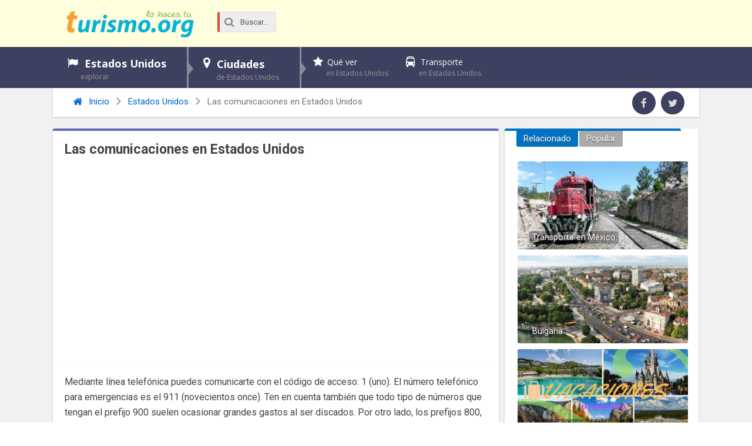

--- FILE ---
content_type: text/html; charset=UTF-8
request_url: https://turismo.org/las-comunicaciones-en-estados-unidos/
body_size: 14968
content:
<!DOCTYPE html>
<html xmlns="http://www.w3.org/1999/xhtml" lang="es">
<head>
<meta http-equiv="Content-Type" content="text/html; charset=UTF-8" />
<meta name="viewport" content="width=device-width, initial-scale=1, maximum-scale=1" />
<title>Las comunicaciones en Estados Unidos - Turismo.org</title>

<!--[if lt IE 9]>
<link rel="stylesheet" type="text/css" href="https://turismo.org/wp-content/themes/rebista-theme/css/iecss.css" />
<![endif]-->
<link rel="shortcut icon" href="https://turismo.org/img/favicon.ico" />
<!-- Embed Google Web Fonts Via API -->
<script type='text/javascript'>
  WebFontConfig = {
    google: { families: [
			'Open+Sans:400,700:latin',
			'Roboto:400,700:latin',
			'Roboto:400,700:latin'
			] }
  };
  (function() {
	var wf = document.createElement('script');
	wf.src = ('https:' == document.location.protocol ? 'https' : 'http') +
	'://ajax.googleapis.com/ajax/libs/webfont/1/webfont.js';
    wf.type = 'text/javascript';
    wf.async = 'true';
    var s = document.getElementsByTagName('script')[0];
    s.parentNode.insertBefore(wf, s);
  })(); </script>
	<meta name='robots' content='index, follow, max-image-preview:large, max-snippet:-1, max-video-preview:-1' />
	<style>img:is([sizes="auto" i], [sizes^="auto," i]) { contain-intrinsic-size: 3000px 1500px }</style>
	
	<!-- This site is optimized with the Yoast SEO plugin v25.4 - https://yoast.com/wordpress/plugins/seo/ -->
	<meta name="description" content="Mediante línea telefónica puedes comunicarte con el código de acceso: 1 (uno). El número telefónico para emergencias es el 911 (novecientos once). Ten en" />
	<link rel="canonical" href="https://turismo.org/las-comunicaciones-en-estados-unidos/" />
	<meta property="og:locale" content="es_ES" />
	<meta property="og:type" content="article" />
	<meta property="og:title" content="Las comunicaciones en Estados Unidos - Turismo.org" />
	<meta property="og:description" content="Mediante línea telefónica puedes comunicarte con el código de acceso: 1 (uno). El número telefónico para emergencias es el 911 (novecientos once). Ten en" />
	<meta property="og:url" content="https://turismo.org/las-comunicaciones-en-estados-unidos/" />
	<meta property="og:site_name" content="Turismo.org" />
	<meta property="article:published_time" content="2011-04-08T22:20:34+00:00" />
	<meta property="article:modified_time" content="2015-11-11T19:55:20+00:00" />
	<meta name="author" content="Turismo." />
	<meta name="twitter:card" content="summary_large_image" />
	<meta name="twitter:creator" content="@turismoorg" />
	<meta name="twitter:site" content="@turismoorg" />
	<meta name="twitter:label1" content="Escrito por" />
	<meta name="twitter:data1" content="Turismo." />
	<meta name="twitter:label2" content="Tiempo de lectura" />
	<meta name="twitter:data2" content="2 minutos" />
	<script type="application/ld+json" class="yoast-schema-graph">{"@context":"https://schema.org","@graph":[{"@type":"WebPage","@id":"https://turismo.org/las-comunicaciones-en-estados-unidos/","url":"https://turismo.org/las-comunicaciones-en-estados-unidos/","name":"Las comunicaciones en Estados Unidos - Turismo.org","isPartOf":{"@id":"https://turismo.org/#website"},"datePublished":"2011-04-08T22:20:34+00:00","dateModified":"2015-11-11T19:55:20+00:00","author":{"@id":"https://turismo.org/#/schema/person/82b0ffb229398dd1dd1557bf2c19b794"},"description":"Mediante línea telefónica puedes comunicarte con el código de acceso: 1 (uno). El número telefónico para emergencias es el 911 (novecientos once). Ten en","breadcrumb":{"@id":"https://turismo.org/las-comunicaciones-en-estados-unidos/#breadcrumb"},"inLanguage":"es","potentialAction":[{"@type":"ReadAction","target":["https://turismo.org/las-comunicaciones-en-estados-unidos/"]}]},{"@type":"BreadcrumbList","@id":"https://turismo.org/las-comunicaciones-en-estados-unidos/#breadcrumb","itemListElement":[{"@type":"ListItem","position":1,"name":"Portada","item":"https://turismo.org/"},{"@type":"ListItem","position":2,"name":"News","item":"https://turismo.org/news/"},{"@type":"ListItem","position":3,"name":"Las comunicaciones en Estados Unidos"}]},{"@type":"WebSite","@id":"https://turismo.org/#website","url":"https://turismo.org/","name":"Turismo.org","description":"Tu viaje lo hacemos juntos","potentialAction":[{"@type":"SearchAction","target":{"@type":"EntryPoint","urlTemplate":"https://turismo.org/?s={search_term_string}"},"query-input":{"@type":"PropertyValueSpecification","valueRequired":true,"valueName":"search_term_string"}}],"inLanguage":"es"},{"@type":"Person","@id":"https://turismo.org/#/schema/person/82b0ffb229398dd1dd1557bf2c19b794","name":"Turismo.","image":{"@type":"ImageObject","inLanguage":"es","@id":"https://turismo.org/#/schema/person/image/","url":"https://secure.gravatar.com/avatar/7d6e443b7a5fb912162cb49edae4c8417443118d406cb3671dc065d55236970a?s=96&d=mm&r=g","contentUrl":"https://secure.gravatar.com/avatar/7d6e443b7a5fb912162cb49edae4c8417443118d406cb3671dc065d55236970a?s=96&d=mm&r=g","caption":"Turismo."}}]}</script>
	<!-- / Yoast SEO plugin. -->


<link rel='dns-prefetch' href='//ajax.googleapis.com' />
<link rel='stylesheet' id='wp-block-library-css' href='https://turismo.org/wp-includes/css/dist/block-library/style.min.css?ver=6.8.3' type='text/css' media='all' />
<style id='classic-theme-styles-inline-css' type='text/css'>
/*! This file is auto-generated */
.wp-block-button__link{color:#fff;background-color:#32373c;border-radius:9999px;box-shadow:none;text-decoration:none;padding:calc(.667em + 2px) calc(1.333em + 2px);font-size:1.125em}.wp-block-file__button{background:#32373c;color:#fff;text-decoration:none}
</style>
<style id='global-styles-inline-css' type='text/css'>
:root{--wp--preset--aspect-ratio--square: 1;--wp--preset--aspect-ratio--4-3: 4/3;--wp--preset--aspect-ratio--3-4: 3/4;--wp--preset--aspect-ratio--3-2: 3/2;--wp--preset--aspect-ratio--2-3: 2/3;--wp--preset--aspect-ratio--16-9: 16/9;--wp--preset--aspect-ratio--9-16: 9/16;--wp--preset--color--black: #000000;--wp--preset--color--cyan-bluish-gray: #abb8c3;--wp--preset--color--white: #ffffff;--wp--preset--color--pale-pink: #f78da7;--wp--preset--color--vivid-red: #cf2e2e;--wp--preset--color--luminous-vivid-orange: #ff6900;--wp--preset--color--luminous-vivid-amber: #fcb900;--wp--preset--color--light-green-cyan: #7bdcb5;--wp--preset--color--vivid-green-cyan: #00d084;--wp--preset--color--pale-cyan-blue: #8ed1fc;--wp--preset--color--vivid-cyan-blue: #0693e3;--wp--preset--color--vivid-purple: #9b51e0;--wp--preset--gradient--vivid-cyan-blue-to-vivid-purple: linear-gradient(135deg,rgba(6,147,227,1) 0%,rgb(155,81,224) 100%);--wp--preset--gradient--light-green-cyan-to-vivid-green-cyan: linear-gradient(135deg,rgb(122,220,180) 0%,rgb(0,208,130) 100%);--wp--preset--gradient--luminous-vivid-amber-to-luminous-vivid-orange: linear-gradient(135deg,rgba(252,185,0,1) 0%,rgba(255,105,0,1) 100%);--wp--preset--gradient--luminous-vivid-orange-to-vivid-red: linear-gradient(135deg,rgba(255,105,0,1) 0%,rgb(207,46,46) 100%);--wp--preset--gradient--very-light-gray-to-cyan-bluish-gray: linear-gradient(135deg,rgb(238,238,238) 0%,rgb(169,184,195) 100%);--wp--preset--gradient--cool-to-warm-spectrum: linear-gradient(135deg,rgb(74,234,220) 0%,rgb(151,120,209) 20%,rgb(207,42,186) 40%,rgb(238,44,130) 60%,rgb(251,105,98) 80%,rgb(254,248,76) 100%);--wp--preset--gradient--blush-light-purple: linear-gradient(135deg,rgb(255,206,236) 0%,rgb(152,150,240) 100%);--wp--preset--gradient--blush-bordeaux: linear-gradient(135deg,rgb(254,205,165) 0%,rgb(254,45,45) 50%,rgb(107,0,62) 100%);--wp--preset--gradient--luminous-dusk: linear-gradient(135deg,rgb(255,203,112) 0%,rgb(199,81,192) 50%,rgb(65,88,208) 100%);--wp--preset--gradient--pale-ocean: linear-gradient(135deg,rgb(255,245,203) 0%,rgb(182,227,212) 50%,rgb(51,167,181) 100%);--wp--preset--gradient--electric-grass: linear-gradient(135deg,rgb(202,248,128) 0%,rgb(113,206,126) 100%);--wp--preset--gradient--midnight: linear-gradient(135deg,rgb(2,3,129) 0%,rgb(40,116,252) 100%);--wp--preset--font-size--small: 13px;--wp--preset--font-size--medium: 20px;--wp--preset--font-size--large: 36px;--wp--preset--font-size--x-large: 42px;--wp--preset--spacing--20: 0.44rem;--wp--preset--spacing--30: 0.67rem;--wp--preset--spacing--40: 1rem;--wp--preset--spacing--50: 1.5rem;--wp--preset--spacing--60: 2.25rem;--wp--preset--spacing--70: 3.38rem;--wp--preset--spacing--80: 5.06rem;--wp--preset--shadow--natural: 6px 6px 9px rgba(0, 0, 0, 0.2);--wp--preset--shadow--deep: 12px 12px 50px rgba(0, 0, 0, 0.4);--wp--preset--shadow--sharp: 6px 6px 0px rgba(0, 0, 0, 0.2);--wp--preset--shadow--outlined: 6px 6px 0px -3px rgba(255, 255, 255, 1), 6px 6px rgba(0, 0, 0, 1);--wp--preset--shadow--crisp: 6px 6px 0px rgba(0, 0, 0, 1);}:where(.is-layout-flex){gap: 0.5em;}:where(.is-layout-grid){gap: 0.5em;}body .is-layout-flex{display: flex;}.is-layout-flex{flex-wrap: wrap;align-items: center;}.is-layout-flex > :is(*, div){margin: 0;}body .is-layout-grid{display: grid;}.is-layout-grid > :is(*, div){margin: 0;}:where(.wp-block-columns.is-layout-flex){gap: 2em;}:where(.wp-block-columns.is-layout-grid){gap: 2em;}:where(.wp-block-post-template.is-layout-flex){gap: 1.25em;}:where(.wp-block-post-template.is-layout-grid){gap: 1.25em;}.has-black-color{color: var(--wp--preset--color--black) !important;}.has-cyan-bluish-gray-color{color: var(--wp--preset--color--cyan-bluish-gray) !important;}.has-white-color{color: var(--wp--preset--color--white) !important;}.has-pale-pink-color{color: var(--wp--preset--color--pale-pink) !important;}.has-vivid-red-color{color: var(--wp--preset--color--vivid-red) !important;}.has-luminous-vivid-orange-color{color: var(--wp--preset--color--luminous-vivid-orange) !important;}.has-luminous-vivid-amber-color{color: var(--wp--preset--color--luminous-vivid-amber) !important;}.has-light-green-cyan-color{color: var(--wp--preset--color--light-green-cyan) !important;}.has-vivid-green-cyan-color{color: var(--wp--preset--color--vivid-green-cyan) !important;}.has-pale-cyan-blue-color{color: var(--wp--preset--color--pale-cyan-blue) !important;}.has-vivid-cyan-blue-color{color: var(--wp--preset--color--vivid-cyan-blue) !important;}.has-vivid-purple-color{color: var(--wp--preset--color--vivid-purple) !important;}.has-black-background-color{background-color: var(--wp--preset--color--black) !important;}.has-cyan-bluish-gray-background-color{background-color: var(--wp--preset--color--cyan-bluish-gray) !important;}.has-white-background-color{background-color: var(--wp--preset--color--white) !important;}.has-pale-pink-background-color{background-color: var(--wp--preset--color--pale-pink) !important;}.has-vivid-red-background-color{background-color: var(--wp--preset--color--vivid-red) !important;}.has-luminous-vivid-orange-background-color{background-color: var(--wp--preset--color--luminous-vivid-orange) !important;}.has-luminous-vivid-amber-background-color{background-color: var(--wp--preset--color--luminous-vivid-amber) !important;}.has-light-green-cyan-background-color{background-color: var(--wp--preset--color--light-green-cyan) !important;}.has-vivid-green-cyan-background-color{background-color: var(--wp--preset--color--vivid-green-cyan) !important;}.has-pale-cyan-blue-background-color{background-color: var(--wp--preset--color--pale-cyan-blue) !important;}.has-vivid-cyan-blue-background-color{background-color: var(--wp--preset--color--vivid-cyan-blue) !important;}.has-vivid-purple-background-color{background-color: var(--wp--preset--color--vivid-purple) !important;}.has-black-border-color{border-color: var(--wp--preset--color--black) !important;}.has-cyan-bluish-gray-border-color{border-color: var(--wp--preset--color--cyan-bluish-gray) !important;}.has-white-border-color{border-color: var(--wp--preset--color--white) !important;}.has-pale-pink-border-color{border-color: var(--wp--preset--color--pale-pink) !important;}.has-vivid-red-border-color{border-color: var(--wp--preset--color--vivid-red) !important;}.has-luminous-vivid-orange-border-color{border-color: var(--wp--preset--color--luminous-vivid-orange) !important;}.has-luminous-vivid-amber-border-color{border-color: var(--wp--preset--color--luminous-vivid-amber) !important;}.has-light-green-cyan-border-color{border-color: var(--wp--preset--color--light-green-cyan) !important;}.has-vivid-green-cyan-border-color{border-color: var(--wp--preset--color--vivid-green-cyan) !important;}.has-pale-cyan-blue-border-color{border-color: var(--wp--preset--color--pale-cyan-blue) !important;}.has-vivid-cyan-blue-border-color{border-color: var(--wp--preset--color--vivid-cyan-blue) !important;}.has-vivid-purple-border-color{border-color: var(--wp--preset--color--vivid-purple) !important;}.has-vivid-cyan-blue-to-vivid-purple-gradient-background{background: var(--wp--preset--gradient--vivid-cyan-blue-to-vivid-purple) !important;}.has-light-green-cyan-to-vivid-green-cyan-gradient-background{background: var(--wp--preset--gradient--light-green-cyan-to-vivid-green-cyan) !important;}.has-luminous-vivid-amber-to-luminous-vivid-orange-gradient-background{background: var(--wp--preset--gradient--luminous-vivid-amber-to-luminous-vivid-orange) !important;}.has-luminous-vivid-orange-to-vivid-red-gradient-background{background: var(--wp--preset--gradient--luminous-vivid-orange-to-vivid-red) !important;}.has-very-light-gray-to-cyan-bluish-gray-gradient-background{background: var(--wp--preset--gradient--very-light-gray-to-cyan-bluish-gray) !important;}.has-cool-to-warm-spectrum-gradient-background{background: var(--wp--preset--gradient--cool-to-warm-spectrum) !important;}.has-blush-light-purple-gradient-background{background: var(--wp--preset--gradient--blush-light-purple) !important;}.has-blush-bordeaux-gradient-background{background: var(--wp--preset--gradient--blush-bordeaux) !important;}.has-luminous-dusk-gradient-background{background: var(--wp--preset--gradient--luminous-dusk) !important;}.has-pale-ocean-gradient-background{background: var(--wp--preset--gradient--pale-ocean) !important;}.has-electric-grass-gradient-background{background: var(--wp--preset--gradient--electric-grass) !important;}.has-midnight-gradient-background{background: var(--wp--preset--gradient--midnight) !important;}.has-small-font-size{font-size: var(--wp--preset--font-size--small) !important;}.has-medium-font-size{font-size: var(--wp--preset--font-size--medium) !important;}.has-large-font-size{font-size: var(--wp--preset--font-size--large) !important;}.has-x-large-font-size{font-size: var(--wp--preset--font-size--x-large) !important;}
:where(.wp-block-post-template.is-layout-flex){gap: 1.25em;}:where(.wp-block-post-template.is-layout-grid){gap: 1.25em;}
:where(.wp-block-columns.is-layout-flex){gap: 2em;}:where(.wp-block-columns.is-layout-grid){gap: 2em;}
:root :where(.wp-block-pullquote){font-size: 1.5em;line-height: 1.6;}
</style>
<link rel='stylesheet' id='pix-infiniteload-css' href='https://turismo.org/wp-content/cache/autoptimize/css/autoptimize_single_627e6ad452b74e77ee2359fe8d097612.css?ver=6.8.3' type='text/css' media='all' />
<link rel='stylesheet' id='rebista-funciones-css-css' href='https://turismo.org/wp-content/cache/autoptimize/css/autoptimize_single_009832c1b1fe734916bb2dc891022aae.css?ver=6.8.3' type='text/css' media='all' />
<link rel='stylesheet' id='rebista-iconos-css-css' href='https://turismo.org/wp-content/cache/autoptimize/css/autoptimize_single_9baf31f98d08dce34ff66bf097e44dcc.css?ver=819' type='text/css' media='all' />
<link rel='stylesheet' id='icons-style-css-css' href='https://turismo.org/wp-content/cache/autoptimize/css/autoptimize_single_169972aeaf0c729f81668f09e473598d.css?ver=819' type='text/css' media='all' />
<link rel='stylesheet' id='wf_magnific_popup_styles-css' href='https://turismo.org/wp-content/cache/autoptimize/css/autoptimize_single_928eba9d817423e1787579a5d6b3464f.css?ver=6.8.3' type='text/css' media='all' />
<link rel='stylesheet' id='wfml_custom-css' href='https://turismo.org/wp-content/cache/autoptimize/css/autoptimize_single_7cc81246d7320058f4bb8b479a0d71bd.css?ver=6.8.3' type='text/css' media='all' />
<link rel='stylesheet' id='rebista-shortcodes-css-css' href='https://turismo.org/wp-content/cache/autoptimize/css/autoptimize_single_c66bb443b49a5b5ba4a3be32a5479060.css?ver=238' type='text/css' media='all' />
<link rel='stylesheet' id='toc-screen-css' href='https://turismo.org/wp-content/plugins/table-of-contents-plus/screen.min.css?ver=2002' type='text/css' media='all' />
<link rel='stylesheet' id='wpfla-style-handle-css' href='https://turismo.org/wp-content/cache/autoptimize/css/autoptimize_single_f7d3dca06f3093fa808a37b2643912ed.css?ver=6.8.3' type='text/css' media='all' />
<link rel='stylesheet' id='wp-postratings-css' href='https://turismo.org/wp-content/cache/autoptimize/css/autoptimize_single_c9dc6f1ef374d733a82d1682278e5b55.css?ver=1.91.2' type='text/css' media='all' />
<link rel='stylesheet' id='rebista-default-style-css' href='https://turismo.org/wp-content/cache/autoptimize/css/autoptimize_single_cf566b212c3d18baf83bafc174881230.css?ver=203' type='text/css' media='all' />
<link rel='stylesheet' id='reset-css' href='https://turismo.org/wp-content/cache/autoptimize/css/autoptimize_single_82afcf7978d98b7091d6b71d2c1982c0.css?ver=1' type='text/css' media='all' />
<link rel='stylesheet' id='media-queries-css' href='https://turismo.org/wp-content/cache/autoptimize/css/autoptimize_single_2ecf308744b28584789dba97401e7ed2.css?ver=20160217' type='text/css' media='all' />
<style id='akismet-widget-style-inline-css' type='text/css'>

			.a-stats {
				--akismet-color-mid-green: #357b49;
				--akismet-color-white: #fff;
				--akismet-color-light-grey: #f6f7f7;

				max-width: 350px;
				width: auto;
			}

			.a-stats * {
				all: unset;
				box-sizing: border-box;
			}

			.a-stats strong {
				font-weight: 600;
			}

			.a-stats a.a-stats__link,
			.a-stats a.a-stats__link:visited,
			.a-stats a.a-stats__link:active {
				background: var(--akismet-color-mid-green);
				border: none;
				box-shadow: none;
				border-radius: 8px;
				color: var(--akismet-color-white);
				cursor: pointer;
				display: block;
				font-family: -apple-system, BlinkMacSystemFont, 'Segoe UI', 'Roboto', 'Oxygen-Sans', 'Ubuntu', 'Cantarell', 'Helvetica Neue', sans-serif;
				font-weight: 500;
				padding: 12px;
				text-align: center;
				text-decoration: none;
				transition: all 0.2s ease;
			}

			/* Extra specificity to deal with TwentyTwentyOne focus style */
			.widget .a-stats a.a-stats__link:focus {
				background: var(--akismet-color-mid-green);
				color: var(--akismet-color-white);
				text-decoration: none;
			}

			.a-stats a.a-stats__link:hover {
				filter: brightness(110%);
				box-shadow: 0 4px 12px rgba(0, 0, 0, 0.06), 0 0 2px rgba(0, 0, 0, 0.16);
			}

			.a-stats .count {
				color: var(--akismet-color-white);
				display: block;
				font-size: 1.5em;
				line-height: 1.4;
				padding: 0 13px;
				white-space: nowrap;
			}
		
</style>
<script type="text/javascript" src="//ajax.googleapis.com/ajax/libs/jquery/1.8.1/jquery.min.js?ver=6.8.3" id="jquery-js"></script>

<link rel="https://api.w.org/" href="https://turismo.org/wp-json/" /><link rel="alternate" title="JSON" type="application/json" href="https://turismo.org/wp-json/wp/v2/posts/10629" />
<link rel="alternate" title="oEmbed (JSON)" type="application/json+oembed" href="https://turismo.org/wp-json/oembed/1.0/embed?url=https%3A%2F%2Fturismo.org%2Flas-comunicaciones-en-estados-unidos%2F" />
<link rel="alternate" title="oEmbed (XML)" type="text/xml+oembed" href="https://turismo.org/wp-json/oembed/1.0/embed?url=https%3A%2F%2Fturismo.org%2Flas-comunicaciones-en-estados-unidos%2F&#038;format=xml" />
<style>#responsive-menu .appendLink, #responsive-menu .responsive-menu li a, #responsive-menu #responsive-menu-title a,#responsive-menu .responsive-menu, #responsive-menu div, #responsive-menu .responsive-menu li, #responsive-menu{box-sizing: content-box !important;-moz-box-sizing: content-box !important;-webkit-box-sizing: content-box !important;-o-box-sizing: content-box !important}.RMPushOpen{width: 100% !important;overflow-x: hidden !important;height: 100% !important}.RMPushSlide{position: relative;left: 20%}#responsive-menu{position: fixed;overflow-y: auto;bottom: 0px;width: 20%;left: -20%;top: 0px;background: #4e5659;z-index: 9999;box-shadow: 0px 1px 8px #333333;font-size: 16px !important;max-width: 999px;display: none;min-width: 250px !important;max-width: 300px !important}#responsive-menu.admin-bar-showing{padding-top: 32px}#click-menu.admin-bar-showing{margin-top: 32px}#responsive-menu #rm-additional-content{padding: 10px 5% !important;width: 90% !important;color: #FFFFFF}#responsive-menu .appendLink{right: 0px !important;position: absolute !important;border: 1px solid #3C3C3C !important;padding: 12px 20px !important;color: #FFFFFF !important;background: #4e5659 !important;height: 20px !important;line-height: 20px !important;border-right: 0px !important}#responsive-menu .appendLink:hover{cursor: pointer;background: #3C3C3C !important;color: #FFFFFF !important}#responsive-menu .responsive-menu, #responsive-menu div, #responsive-menu .responsive-menu li,#responsive-menu{text-align: left !important}#responsive-menu .RMImage{vertical-align: middle;margin-right: 10px;display: inline-block}#responsive-menu.RMOpened{}#responsive-menu,#responsive-menu input{}#responsive-menu #responsive-menu-title{width: 95% !important;font-size: 18px !important;padding: 20px 0px 20px 5% !important;margin-left: 0px !important;background: #43494C !important;white-space: nowrap !important;font-weight: 700}#responsive-menu #responsive-menu-title,#responsive-menu #responsive-menu-title a{color: #FFFFFF !important;text-decoration: none !important;overflow: hidden !important}#responsive-menu #responsive-menu-title a:hover{color: #FFFFFF !important;text-decoration: none !important}#responsive-menu .appendLink,#responsive-menu .responsive-menu li a,#responsive-menu #responsive-menu-title a{transition: 0.1s all;-webkit-transition: 0.1s all;-moz-transition: 0.1s all;-o-transition: 0.1s all}#responsive-menu .responsive-menu{width: 100% !important;list-style-type: none !important;margin: 0px !important}#responsive-menu .responsive-menu li.current-menu-item > a,#responsive-menu .responsive-menu li.current-menu-item > .appendLink,#responsive-menu .responsive-menu li.current_page_item > a,#responsive-menu .responsive-menu li.current_page_item > .appendLink{background: #6b767a !important;color: #FFFFFF !important}#responsive-menu .responsive-menu li.current-menu-item > a:hover,#responsive-menu .responsive-menu li.current-menu-item > .appendLink:hover,#responsive-menu .responsive-menu li.current_page_item > a:hover,#responsive-menu .responsive-menu li.current_page_item > .appendLink:hover{background: #43494C !important;color: #FFFFFF !important}#responsive-menu.responsive-menu ul{margin-left: 0px !important}#responsive-menu .responsive-menu li{list-style-type: none !important;position: relative !important}#responsive-menu .responsive-menu ul li:last-child{padding-bottom: 0px !important}#responsive-menu .responsive-menu li a{padding: 12px 0px 12px 5% !important;width: 95% !important;display: block !important;height: 20px !important;line-height: 20px !important;overflow: hidden !important;white-space: nowrap !important;color: #FFFFFF !important;border-top: 1px solid #3C3C3C !important;text-decoration: none !important}#click-menu{text-align: center;cursor: pointer;font-size: 13px !important;display: none;position: fixed;right: 5%;top: 10px;color: #FFFFFF;background: #000000;padding: 5px;z-index: 9999}#responsive-menu #responsiveSearch{display: block !important;width: 95% !important;padding-left: 5% !important;border-top: 1px solid #3C3C3C !important;clear: both !important;padding-top: 10px !important;padding-bottom: 10px !important;height: 40px !important;line-height: 40px !important}#responsive-menu #responsiveSearchSubmit{display: none !important}#responsive-menu #responsiveSearchInput{width: 91% !important;padding: 5px 0px 5px 3% !important;-webkit-appearance: none !important;border-radius: 2px !important;border: 1px solid #3C3C3C !important}#responsive-menu .responsive-menu,#responsive-menu div,#responsive-menu .responsive-menu li{width: 100% !important;margin-left: 0px !important;padding-left: 0px !important}#responsive-menu .responsive-menu li li a{padding-left: 10% !important;width: 90% !important;overflow: hidden !important}#responsive-menu .responsive-menu li li li a{padding-left: 15% !important;width: 85% !important;overflow: hidden !important}#responsive-menu .responsive-menu li li li li a{padding-left: 20% !important;width: 80% !important;overflow: hidden !important}#responsive-menu .responsive-menu li li li li li a{padding-left: 25% !important;width: 75% !important;overflow: hidden !important}#responsive-menu .responsive-menu li a:hover{background: #3C3C3C !important;color: #FFFFFF !important;list-style-type: none !important;text-decoration: none !important}#click-menu #RMX{display: none;font-size: 24px;line-height: 26px !important;height: 26px !important;color: #FFFFFF !important}#click-menu .threeLines{width: 33px !important;height: 26px !important;margin: auto !important}#click-menu .threeLines .line{height: 4px !important;margin-bottom: 7px !important;background: #FFFFFF !important;width: 100% !important}#click-menu .threeLines .line.last{margin-bottom: 0px !important}@media only screen and ( min-width : 0px ) and ( max-width : 767px ){#click-menu{display: block}}</style>
<style type='text/css'>
#main-nav .menu li a,
#main-nav .menu li ul li a {
	font-family: 'Open Sans', sans-serif;
	}
/*
.main-text h1,
.sub-text h2 {
	font-family: 'Droid Sans', sans-serif;
}
*/
.main-text h1,
.sub-text h2,
.home-widget .cat-dark-text h2,
.home-widget .category-light h2 a,
.sidebar-small-widget .category-light h2 a,
ul.home-carousel li h2,
h1.headline,
h1.headline-page,
.prev-post a,
.next-post a,
#post-404 h1,
h3.cat-header,
.archive-text h2 a,
.archive-text-noimg h2 a,
ul.widget-buzz li h2 a,
.sidebar-widget .cat-dark-text h2,
.sidebar-widget .category-light h2 a,
.footer-widget .category-light h2 a {
	font-family: 'Roboto', sans-serif;
}
#post-area {
	font-family: 'Roboto', sans-serif;
}
#header-wrapper {
	height: 80px;
	background: #ffffdd;
}
#logo-wrapper,
#logo-small {
	max-width: 220px;
}
@media screen and (max-width: 599px) {
	#logo-wrapper, #logo-small {
		max-width: 180px;
	}
}
#main-nav .menu li ul {
	background: #3e405f;
	}
#content-area .menu .list-ul a:hover,
#content-area ul.menu li:first-child {
	background-color: #0072c6;
}
span.comment-count,
h3.post-header,
h3.comment-header,
h3.home-widget-header,
h3.small-widget-header,
h3.sidebar-widget-header,
span.post-tags-header,
.post-tags a:hover,
ul.tabber-widget li.active,
ul.tabber-widget li:hover,
.tag-cloud a:hover {
	background: #0072c6;
	}
span.home-widget-header,
span.small-widget-header,
span.sidebar-widget-header,
ul.tabber-widget,
#comments {
	border-top: 4px solid #0072c6;
	-webkit-border-radius: 3px 3px 0 0;
    border-radius: 3px 3px 0 0;
	}
ol.commentlist {
	border-bottom: 4px solid #0072c6;
	}
.prev-post,
.next-post {
	color: #0072c6;
	}
#nav-wrapper {
	background: #3e405f;
	}
a, a:visited {
	color: #06C;
	}
#wallpaper {
	background: url() no-repeat 50% 0;
	}
.tab-shortcode .tabs-nav,
.tab-shortcode .tabs-nav li.active a,
.tab-shortcode .tabs-nav li a:hover {
	border-bottom-color: #0072c6;
}
</style>
	


</head>

<body class="wp-singular post-template-default single single-post postid-10629 single-format-standard wp-theme-rebista-theme">

<div id="responsive-menu" >

    
        <div id="responsive-menu-title">

            
                        
                <a href="https://turismo.org" target="_self">
                    
                                
            Turismo.org                
                                
                </a>
            
                        
        </div>
    
    <div class="menu-estados-unidos-primary-container"><ul id="menu-estados-unidos-primary" class="responsive-menu"><li id="menu-item-26304" class="flag menu-item menu-item-type-custom menu-item-object-custom menu-item-has-children menu-item-26304"><a href="https://turismo.org/estados-unidos/">Estados Unidos <span>explorar</span></a>
<ul class="sub-menu">
	<li id="menu-item-31993" class="menu-item menu-item-type-custom menu-item-object-custom menu-item-31993"><a href="https://turismo.org/clima-de-estados-unidos/">Clima</a></li>
	<li id="menu-item-26550" class="menu-item menu-item-type-custom menu-item-object-custom menu-item-26550"><a href="https://turismo.org/viajes/embajadas-en-estados-unidos/">Embajadas en EE.UU.</a></li>
	<li id="menu-item-32743" class="menu-item menu-item-type-custom menu-item-object-custom menu-item-32743"><a href="https://turismo.org/visas-para-ingresar-a-estados-unidos/">Visas y permisos</a></li>
	<li id="menu-item-32008" class="menu-item menu-item-type-custom menu-item-object-custom menu-item-32008"><a href="https://turismo.org/comer-y-beber-en-estados-unidos/">Dónde comer</a></li>
	<li id="menu-item-26487" class="menu-item menu-item-type-custom menu-item-object-custom menu-item-26487"><a href="https://turismo.org/alojamiento-en-estados-unidos/">Dónde dormir</a></li>
</ul>
</li>
<li id="menu-item-31996" class="map menu-item menu-item-type-custom menu-item-object-custom menu-item-has-children menu-item-31996"><a href="https://turismo.org/ciudades-de-estados-unidos/">Ciudades <span>de Estados Unidos</span></a>
<ul class="sub-menu">
	<li id="menu-item-28903" class="menu-item menu-item-type-post_type menu-item-object-post menu-item-28903"><a href="https://turismo.org/las-vegas/">Las Vegas</a></li>
	<li id="menu-item-28907" class="menu-item menu-item-type-post_type menu-item-object-post menu-item-28907"><a href="https://turismo.org/miami/">Miami</a></li>
	<li id="menu-item-28904" class="menu-item menu-item-type-post_type menu-item-object-post menu-item-28904"><a href="https://turismo.org/los-angeles/">Los Ángeles</a></li>
	<li id="menu-item-28906" class="menu-item menu-item-type-post_type menu-item-object-post menu-item-28906"><a href="https://turismo.org/washington-dc/">Washington D.C.</a></li>
	<li id="menu-item-32917" class="menu-item menu-item-type-custom menu-item-object-custom menu-item-32917"><a href="https://turismo.org/ciudades-de-estados-unidos/">Más ciudades</a></li>
</ul>
</li>
<li id="menu-item-26429" class="star menu-item menu-item-type-custom menu-item-object-custom menu-item-has-children menu-item-26429"><a href="https://turismo.org/viajes/sitios-turisticos-de-estados-unidos/">Qué ver <span>en Estados Unidos</span></a>
<ul class="sub-menu">
	<li id="menu-item-26430" class="menu-item menu-item-type-custom menu-item-object-custom menu-item-26430"><a href="https://turismo.org/viajes/monumentos-de-estados-unidos/">Monumentos</a></li>
	<li id="menu-item-32002" class="menu-item menu-item-type-custom menu-item-object-custom menu-item-32002"><a href="#">Museos</a></li>
	<li id="menu-item-28910" class="menu-item menu-item-type-post_type menu-item-object-post menu-item-28910"><a href="https://turismo.org/parques-nacionales-de-estados-unidos/">Parques</a></li>
	<li id="menu-item-32005" class="menu-item menu-item-type-custom menu-item-object-custom menu-item-32005"><a href="#">Iglesias</a></li>
</ul>
</li>
<li id="menu-item-32007" class="bus menu-item menu-item-type-custom menu-item-object-custom menu-item-has-children menu-item-32007"><a href="https://turismo.org/transporte-en-estados-unidos/">Transporte <span>en Estados Unidos</span></a>
<ul class="sub-menu">
	<li id="menu-item-32914" class="menu-item menu-item-type-custom menu-item-object-custom menu-item-32914"><a href="#">Cómo llegar a EEUU</a></li>
	<li id="menu-item-28909" class="menu-item menu-item-type-post_type menu-item-object-post menu-item-28909"><a href="https://turismo.org/aeropuertos-en-estados-unidos/">Aeropuertos</a></li>
	<li id="menu-item-32915" class="menu-item menu-item-type-custom menu-item-object-custom menu-item-32915"><a href="#">Taxi</a></li>
	<li id="menu-item-32916" class="menu-item menu-item-type-custom menu-item-object-custom menu-item-32916"><a href="http://www.redb.info/coches/alquiler/estados-unidos/">Alquiler de coches</a></li>
</ul>
</li>
</ul></div>
		<!--Searchbox-->
<form action="https://turismo.org/buscar/" id="cse-search-box" class="form-wrapper">
    <fieldset>
		<input type="hidden" name="cx" value="partner-pub-0990833658589974:xzl7zeo79d3" />
		<input type="hidden" name="cof" value="FORID:11" />
		<input type="hidden" name="ie" value="UTF-8" />
		<span class="icon"><i class="icono icon-search"></i></span>
        <input type="search" name="q" id="s" value="Buscar..." onfocus="if(this.value=='Buscar...')this.value='';" onblur="if(this.value=='')this.value='Buscar...';"/>
    </fieldset>
</form>
<!-- /Searchbox -->                        
           
        <div id="rm-additional-content">
            <div id="content-soc">
	<ul>
		 <li><a href="https://www.facebook.com/Turismo.ORG" class="icon-fac" target="_blank"></a></li>
		<li><a href="https://www.twitter.com/turismoorg" class="icon-twi" target="_blank"></a></li>
		<li><a href="https://plus.google.com/+TurismoOrg/posts" class="icon-goo" target="_blank"></a></li>
	</ul>
</div>        </div>
                                      
        
</div>


<div id="click-menu" 
     class=" 
     overlay"
     role="button" 
     aria-label="Responsive Menu Button"
     >


        
        <div class="threeLines" id="RMX">×</div>
    
    


    <div class="threeLines" id="RM3Lines">       
        <div class="line"></div>
        <div class="line"></div>
        <div class="line"></div>
    </div>



</div>
<div id="site">
	
	<!-- Header wrapper
	 **************************** -->
	<div id="header-wrapper">
		<div class="header-container">

									
			<div id="logo-wrapper" itemscope itemtype="http://schema.org/Organization">
									<a itemprop="url" href="https://turismo.org"><img itemprop="logo" src="https://turismo.org/img/logo.png" alt="Turismo.org" /></a>
							</div><!-- /#logo-wrapper -->
			
			
			<!--Searchbox-->
<form action="https://turismo.org/buscar/" id="cse-search-box" class="form-wrapper">
    <fieldset>
		<input type="hidden" name="cx" value="partner-pub-0990833658589974:xzl7zeo79d3" />
		<input type="hidden" name="cof" value="FORID:11" />
		<input type="hidden" name="ie" value="UTF-8" />
		<span class="icon"><i class="icono icon-search"></i></span>
        <input type="search" name="q" id="s" value="Buscar..." onfocus="if(this.value=='Buscar...')this.value='';" onblur="if(this.value=='')this.value='Buscar...';"/>
    </fieldset>
</form>
<!-- /Searchbox -->			
			
			<div id="top-header-wrapper">
				<div id="top-nav">
									</div><!-- #top-nav-->
			</div><!-- /#top-header-wrapper -->
			
					</div><!-- .header-container -->
	</div><!--header-wrapper-->


	<!--
	 * Navigation wrapper
	 **************************** -->
	<div id="nav-wrapper">
		<div class="nav-container">

			
			<div id="main-nav">
			<div class="menu-estados-unidos-primary-container"><ul id="menu-estados-unidos-primary-1" class="menu"><li class="flag menu-item menu-item-type-custom menu-item-object-custom menu-item-has-children menu-item-26304"><a href="https://turismo.org/estados-unidos/">Estados Unidos <span>explorar</span></a>
<ul class="sub-menu">
	<li class="menu-item menu-item-type-custom menu-item-object-custom menu-item-31993"><a href="https://turismo.org/clima-de-estados-unidos/">Clima</a></li>
	<li class="menu-item menu-item-type-custom menu-item-object-custom menu-item-26550"><a href="https://turismo.org/viajes/embajadas-en-estados-unidos/">Embajadas en EE.UU.</a></li>
	<li class="menu-item menu-item-type-custom menu-item-object-custom menu-item-32743"><a href="https://turismo.org/visas-para-ingresar-a-estados-unidos/">Visas y permisos</a></li>
	<li class="menu-item menu-item-type-custom menu-item-object-custom menu-item-32008"><a href="https://turismo.org/comer-y-beber-en-estados-unidos/">Dónde comer</a></li>
	<li class="menu-item menu-item-type-custom menu-item-object-custom menu-item-26487"><a href="https://turismo.org/alojamiento-en-estados-unidos/">Dónde dormir</a></li>
</ul>
</li>
<li class="map menu-item menu-item-type-custom menu-item-object-custom menu-item-has-children menu-item-31996"><a href="https://turismo.org/ciudades-de-estados-unidos/">Ciudades <span>de Estados Unidos</span></a>
<ul class="sub-menu">
	<li class="menu-item menu-item-type-post_type menu-item-object-post menu-item-28903"><a href="https://turismo.org/las-vegas/">Las Vegas</a></li>
	<li class="menu-item menu-item-type-post_type menu-item-object-post menu-item-28907"><a href="https://turismo.org/miami/">Miami</a></li>
	<li class="menu-item menu-item-type-post_type menu-item-object-post menu-item-28904"><a href="https://turismo.org/los-angeles/">Los Ángeles</a></li>
	<li class="menu-item menu-item-type-post_type menu-item-object-post menu-item-28906"><a href="https://turismo.org/washington-dc/">Washington D.C.</a></li>
	<li class="menu-item menu-item-type-custom menu-item-object-custom menu-item-32917"><a href="https://turismo.org/ciudades-de-estados-unidos/">Más ciudades</a></li>
</ul>
</li>
<li class="star menu-item menu-item-type-custom menu-item-object-custom menu-item-has-children menu-item-26429"><a href="https://turismo.org/viajes/sitios-turisticos-de-estados-unidos/">Qué ver <span>en Estados Unidos</span></a>
<ul class="sub-menu">
	<li class="menu-item menu-item-type-custom menu-item-object-custom menu-item-26430"><a href="https://turismo.org/viajes/monumentos-de-estados-unidos/">Monumentos</a></li>
	<li class="menu-item menu-item-type-custom menu-item-object-custom menu-item-32002"><a href="#">Museos</a></li>
	<li class="menu-item menu-item-type-post_type menu-item-object-post menu-item-28910"><a href="https://turismo.org/parques-nacionales-de-estados-unidos/">Parques</a></li>
	<li class="menu-item menu-item-type-custom menu-item-object-custom menu-item-32005"><a href="#">Iglesias</a></li>
</ul>
</li>
<li class="bus menu-item menu-item-type-custom menu-item-object-custom menu-item-has-children menu-item-32007"><a href="https://turismo.org/transporte-en-estados-unidos/">Transporte <span>en Estados Unidos</span></a>
<ul class="sub-menu">
	<li class="menu-item menu-item-type-custom menu-item-object-custom menu-item-32914"><a href="#">Cómo llegar a EEUU</a></li>
	<li class="menu-item menu-item-type-post_type menu-item-object-post menu-item-28909"><a href="https://turismo.org/aeropuertos-en-estados-unidos/">Aeropuertos</a></li>
	<li class="menu-item menu-item-type-custom menu-item-object-custom menu-item-32915"><a href="#">Taxi</a></li>
	<li class="menu-item menu-item-type-custom menu-item-object-custom menu-item-32916"><a href="http://www.redb.info/coches/alquiler/estados-unidos/">Alquiler de coches</a></li>
</ul>
</li>
</ul></div>			</div><!-- /#main-nav -->

		</div><!-- /.nav-container -->
	</div><!-- /#nav-wrapper -->

	<div id="wrapper">


<div id="main">
	<div id="content-wrapper">
				
				
		<!--
		 * Breadcrumb and Social
		 ************************************************** -->
		<div class="breadcrumb-wrapper">
	
			<div class="breadcrumb"><div id="crumbs"><a href="https://turismo.org"><div class="icono icon-home"></div> Inicio</a> <span class="breadcrumbs_separator"></span> <a href="https://turismo.org/c/estados-unidos/">Estados Unidos</a> <span class="breadcrumbs_separator"></span> <span class="current">Las comunicaciones en Estados Unidos</span></div><!-- /#crumbs --></div><!-- /.breadcrumb -->			<div id="content-soc">
				<ul>
										 <li><a href="https://www.facebook.com/Turismo.ORG" class="icon-fac" target="_blank"></a></li>
															<li><a href="https://www.twitter.com/turismoorg" class="icon-twi" target="_blank"></a></li>
																																								<!-- <li><a href="https://turismo.org/feed/rss/" alt="RSS Feed" class="rss-but"></a></li> -->
				</ul>
			</div><!-- /#content-soc -->
				
		</div><!-- /.breadcrumb-wrapper -->

		<!--
		 * Content > Fullwidth or Not
		 ************************************************** -->
				<div id="home-main">
		
		<!--
		 * Content > Head article
		 ************************************************** -->
		<div class="head-article">

																							<!-- Title Main
			 **************************** -->
			<div id="title-main">
				<h1 class="headline">Las comunicaciones en Estados Unidos</h1>
							</div><!-- /.title-main-->

			<div id="bajada"></div>
							<div class="adv-up">
					<script async src="//pagead2.googlesyndication.com/pagead/js/adsbygoogle.js"></script>
<!-- Turismo.org-Up Responsive -->
<ins class="adsbygoogle"
     style="display:block"
     data-ad-client="ca-pub-0990833658589974"
     data-ad-slot="9735250885"
     data-ad-format="auto"></ins>
<script>
(adsbygoogle = window.adsbygoogle || []).push({});
</script>				</div><!-- /.adv-up -->
						
		</div><!-- /.head-article -->

		<!--
		 * Content > Post Area
		 ************************************************** -->
		<div id="post-area">
			<div id="content-area" class="entry-content">

				<p>Mediante línea telefónica puedes comunicarte con el código de acceso: 1 (uno). El número telefónico para emergencias es el 911 (novecientos once). Ten en cuenta también que todo tipo de números que tengan el prefijo 900 suelen ocasionar grandes gastos al ser discados. Por otro lado, los prefijos 800, 855, 866, 877 y 888 son gratuitos.</p>
<p>[ad#rodeado]En cuanto a teléfonos móviles la mayor parte de ellos no funcionan en <a title="Estados Unidos turismo" href="https://turismo.org/viajes/estados-unidos/">Estados Unidos</a>, o si lo hacen las llamadas resultan ser carísimas, por eso es recomendable que si necesitas usar un teléfono móvil lo alquiles.</p>
<p>Otro medio de comunicación es Internet, al cual puedes acceder en uno de los tantos ciber-cafés. El correo es muy efectivo también en Estados Unidos, el aéreo se demora cerca de una semana en llegar a <a title="Europa turismo" href="https://turismo.org/europa/">Europa</a>. El país posee muchas oficinas de correo distribuidas por las ciudades, la mayoría abre sus puertas de lunes a viernes de 9 de la mañana a 5 de la tarde, pero en las oficinas de las ciudades más grandes se encuentran abiertas las 24 horas del día.</p>
<p>El medio de comunicación más requerido es la prensa (como en muchos países), los periódicos más conocidos son: Los Angeles Times, The New York Times, el Wall Street Journal, USA Today, y el Washington Post. Estados Unidos es el país de los periódicos, ya que se publican más periódicos que en cualquier otra parte del mundo. El periódico de los domingos con más páginas del mundo es el New York Times.</p>
<p>En cuanto a la radio se encuentran ABC Radio Networks, American Radio Network, National Public Radio y Westwood One, entre las más conocidas.</p>
<p>: <a title="Comunicaciones en Estados Unidos" href="http://www.turismoeeuu.com/comunicaciones/" target="_blank">Comunicaciones en Estados Unidos</a> en TurismoEEUU.com</p>
				

		<!-- Bloque detalles
		**************************** -->
		<div class="tabber-container tab-shortcode tabs">
			<!-- Tabs
			***************** -->
			<ul class="tabs tabs-shortcode tabs-nav">
				<li><a href="#tab-tags"><div class="icono icon-list-ul"></div> Categorías</a></li>			</ul>
						
			<!-- Tabs Container
			***************** -->
			<div class="tabs-container">

			
						
			<!-- Tab Content 3 > Categories -->
			<div id="tab-tags" class="tabber-content tab-content">
				<div class="post-tags">
					<a href="https://turismo.org/viajes/comunicaciones-en-estados-unidos/" rel="tag">Comunicaciones en Estados Unidos</a><a href="https://turismo.org/viajes/estados-unidos/" rel="tag">Estados Unidos</a><a href="https://turismo.org/viajes/informacion-turistica-de-estados-unidos/" rel="tag">Información turística de Estados Unidos</a>				</div><!-- /.post-tags -->
				
			</div><!-- /#tab-tags -->
			

			</div><!-- /.tabs-container -->
		</div><!-- /.tabber-container -->
					
				</div><!-- /#content-area-->
				
									<div class="adv-down">
						<script async src="//pagead2.googlesyndication.com/pagead/js/adsbygoogle.js"></script>
<!-- Turismo.org-Down Responsive -->
<ins class="adsbygoogle"
     style="display:block"
     data-ad-client="ca-pub-0990833658589974"
     data-ad-slot="2211984084"
     data-ad-format="auto"></ins>
<script>
(adsbygoogle = window.adsbygoogle || []).push({});
</script>					</div><!-- /.adv-down -->
								
								
			</div><!-- /#post-area -->
			
			<div id="comments">
				
	
	<div id="respond" class="comment-respond">
		<h3 id="reply-title" class="comment-reply-title"><h3 class="comment-header">Agregar comentario</h3> <small><a rel="nofollow" id="cancel-comment-reply-link" href="/las-comunicaciones-en-estados-unidos/#respond" style="display:none;">Cancelar la respuesta</a></small></h3><form action="https://turismo.org/wp-comments-post.php" method="post" id="commentform" class="comment-form"><p class="comment-notes"><span id="email-notes">Tu dirección de correo electrónico no será publicada.</span> <span class="required-field-message">Los campos obligatorios están marcados con <span class="required">*</span></span></p><p class="comment-form-comment"><label for="comment">Comentario <span class="required">*</span></label> <textarea id="comment" name="comment" cols="45" rows="8" maxlength="65525" required="required"></textarea></p><p class="comment-form-author"><label for="author">Name</label> <span class="required">*</span><input id="author" name="author" type="text" value="" size="30" aria-required='true' /></p>
<p class="comment-form-email"><label for="email">Email</label> <span class="required">*</span><input id="email" name="email" type="text" value="" size="30" aria-required='true' /></p>
<p class="comment-form-cookies-consent"><input id="wp-comment-cookies-consent" name="wp-comment-cookies-consent" type="checkbox" value="yes" /> <label for="wp-comment-cookies-consent">Guarda mi nombre, correo electrónico y web en este navegador para la próxima vez que comente.</label></p>
<p class="form-submit"><input name="submit" type="submit" id="submit" class="submit" value="Publicar el comentario" /> <input type='hidden' name='comment_post_ID' value='10629' id='comment_post_ID' />
<input type='hidden' name='comment_parent' id='comment_parent' value='0' />
</p> <p class="comment-form-aios-antibot-keys"><input type="hidden" name="i8lfgea3" value="gd44ji9rirxu" ><input type="hidden" name="o2gp3s93" value="ypyj6zynay8u" ><input type="hidden" name="f5zag1h0" value="dmcu5rbzp5qz" ><input type="hidden" name="ps0wqn91" value="plf5q4cq3mnn" ><input type="hidden" name="aios_antibot_keys_expiry" id="aios_antibot_keys_expiry" value="1769126400"></p><p style="display: none;"><input type="hidden" id="akismet_comment_nonce" name="akismet_comment_nonce" value="5724e02088" /></p><p style="display: none !important;" class="akismet-fields-container" data-prefix="ak_"><label>&#916;<textarea name="ak_hp_textarea" cols="45" rows="8" maxlength="100"></textarea></label><input type="hidden" id="ak_js_1" name="ak_js" value="147"/><script>document.getElementById( "ak_js_1" ).setAttribute( "value", ( new Date() ).getTime() );</script></p></form>	</div><!-- #respond -->
	
</div><!--comments-->			
				</div><!-- /#home-main -->
						
<div id="sidebar-wrapper">
	<ul>
		<li id="reb_tabs_widget-79" class="sidebar-widget reb_tabs_widget">
<div class="tabber-container">
	<ul class="tabs tabber-widget">
			<li><h3><a href="#tab0">Relacionado</a></h3></li>
			<li><h3><a href="#tab1">Popular</a></h3></li>
	</ul>

			<div id="tab0" class="tabber-content">
		<div class="crp_related     "><ul><li><a href="https://turismo.org/transporte-en-mexico/"     class="crp_link post-34942"><figure><img width="300" height="194" src="https://turismo.org/wp-content/uploads/2016/09/chepe-tren-mexico-300x194.jpg" class="crp_featured crp_thumb medium-thumb" alt="chepe-tren-mexico" style="" title="Transporte en México" decoding="async" loading="lazy" data-copyright="" data-headline="Tren El chepe en México. " data-description="" /></figure><span class="crp_title">Transporte en México</span></a></li><li><a href="https://turismo.org/bulgaria/"     class="crp_link post-6028"><figure><img width="300" height="194" src="https://turismo.org/wp-content/uploads/2014/12/tu-bulgaria-01-300x194.jpg" class="crp_featured crp_thumb medium-thumb" alt="Bulgaria 1" style="" title="Bulgaria" decoding="async" loading="lazy" data-copyright="" data-headline="Bulgaria 1" data-description="" /></figure><span class="crp_title">Bulgaria</span></a></li><li><a href="https://turismo.org/lugares-para-vacacionar-en-eeuu/"     class="crp_link post-34002"><figure><img width="300" height="194" src="https://turismo.org/wp-content/uploads/2016/07/1-300x194.jpg" class="crp_featured crp_thumb medium-thumb" alt="1" style="" title="Lugares para vacacionar en EEUU" decoding="async" loading="lazy" data-copyright="" data-headline="1" data-description="" /></figure><span class="crp_title">Lugares para vacacionar en EEUU</span></a></li><li><a href="https://turismo.org/estatua-de-la-libertad/"     class="crp_link post-25225"><figure><img width="300" height="194" src="https://turismo.org/wp-content/uploads/2015/05/3a-300x194.jpg" class="crp_featured crp_thumb medium-thumb" alt="Estatua de la Libertad" style="" title="Estatua de la Libertad" decoding="async" loading="lazy" data-copyright="" data-headline="Estatua de la Libertad" data-description="" /></figure><span class="crp_title">Estatua de la Libertad</span></a></li><li><a href="https://turismo.org/que-hacer-en-dubai/"     class="crp_link post-39707"><figure><img width="300" height="194" src="https://turismo.org/wp-content/uploads/2017/08/Dubai-Aquarium-300x194.jpg" class="crp_featured crp_thumb medium-thumb" alt="Dubai-Aquarium" style="" title="¿Qué hacer en Dubái?" decoding="async" loading="lazy" data-copyright="" data-headline="Dubai Aquarium &amp; Underwater Zoo" data-description="" /></figure><span class="crp_title">¿Qué hacer en Dubái?</span></a></li></ul><div class="crp_clear"></div></div>		</div><!-- /.tab0 -->
	
	<div id="tab1" class="tabber-content">
		<div class="crp_related">
			<ul>
		
	

				<li>
		                <a class="crp_thumb crp_featured" href="https://turismo.org/estados-unidos/">
                    <img width="300" height="194" src="https://turismo.org/wp-content/uploads/2012/09/vista-de-estados-unidos-300x194.jpg" class="crp_thumb crp_featured wp-post-image" alt="Vista de Estados Unidos" decoding="async" loading="lazy" data-copyright="" data-headline="Vista de Estados Unidos " data-description="" />                </a>
				<a class="crp_title" href="https://turismo.org/estados-unidos/">Estados Unidos</a>
		<div class="comment-bubble">
			<span class="comment-count">
		48617 visitas			</span>
		</div>
				</li>


	

				<li>
		                <a class="crp_thumb crp_featured" href="https://turismo.org/gastronomia-de-las-vegas/">
                    <img width="300" height="194" src="https://turismo.org/wp-content/uploads/2017/07/buffetlasvegas-300x194.jpg" class="crp_thumb crp_featured wp-post-image" alt="" decoding="async" loading="lazy" data-copyright="" data-headline="buffetlasvegas" data-description="" />                </a>
				<a class="crp_title" href="https://turismo.org/gastronomia-de-las-vegas/">Gastronomía de Las Vegas</a>
		<div class="comment-bubble">
			<span class="comment-count">
		16616 visitas			</span>
		</div>
				</li>


	

				<li>
		                <a class="crp_thumb crp_featured" href="https://turismo.org/que-ver-en-las-vegas/">
                    <img width="300" height="194" src="https://turismo.org/wp-content/uploads/2010/04/Red-Rock-Canyon-300x194.jpg" class="crp_thumb crp_featured wp-post-image" alt="" decoding="async" loading="lazy" data-copyright="" data-headline="Red Rock Canyon" data-description="" />                </a>
				<a class="crp_title" href="https://turismo.org/que-ver-en-las-vegas/">¿Qué ver en Las Vegas?</a>
		<div class="comment-bubble">
			<span class="comment-count">
		16107 visitas			</span>
		</div>
				</li>


	

				<li>
		                <a class="crp_thumb crp_featured" href="https://turismo.org/ciudades-de-estados-unidos/">
                    <img width="300" height="194" src="https://turismo.org/wp-content/uploads/2014/12/tu-ciudades-de-estados-unidos-01-300x194.jpg" class="crp_thumb crp_featured wp-post-image" alt="" decoding="async" loading="lazy" data-copyright="" data-headline="Ciudades de Estados Unidos 1" data-description="" />                </a>
				<a class="crp_title" href="https://turismo.org/ciudades-de-estados-unidos/">Ciudades de Estados Unidos</a>
		<div class="comment-bubble">
			<span class="comment-count">
		14886 visitas			</span>
		</div>
				</li>


	

				<li>
		                <a class="crp_thumb crp_featured" href="https://turismo.org/los-angeles/">
                    <img width="300" height="194" src="https://turismo.org/wp-content/uploads/2012/08/Los-Ángeles-300x194.jpg" class="crp_thumb crp_featured wp-post-image" alt="Los Ángeles" decoding="async" loading="lazy" data-copyright="" data-headline="Los Ángeles" data-description="" />                </a>
				<a class="crp_title" href="https://turismo.org/los-angeles/">Los Ángeles</a>
		<div class="comment-bubble">
			<span class="comment-count">
		14781 visitas			</span>
		</div>
				</li>


				</ul>

		</div><!-- /.crp_related -->
	</div><!-- /.tab1 -->

</div><!--tabber-container-->

		</li><li id="ht_facebook_widget-3" class="sidebar-widget ht_facebook_widget"><span class="sidebar-widget-header"><h3 class="sidebar-widget-header">Facebook</h3></span>
		<iframe src="//www.facebook.com/plugins/likebox.php?href=https://www.facebook.com/Turismo.ORG&amp;width=300&amp;height=258&amp;show_faces=true&amp;colorscheme=light&amp;stream=false&amp;show_border=false&amp;header=false" scrolling="no" frameborder="0" style="border:none; overflow:hidden; width:300; height:258px;" allowTransparency="true"></iframe>


		</li><li id="text-4" class="sidebar-widget widget_text"><span class="sidebar-widget-header"><h3 class="sidebar-widget-header">Suscríbete</h3></span>			<div class="textwidget"><style>
.subscribe {
  margin: 20px auto;
  padding: 10px;
  /*width: 300px;
  background: white;
  border-radius: 5px;
  -webkit-box-shadow: 0 1px 2px rgba(0, 0, 0, 0.5);
  box-shadow: 0 1px 2px rgba(0, 0, 0, 0.5);*/
}

.subscribe-pitch {
  padding-left: 120px;
  background: url("https://www.turismo.org/img/email.png") 5px center no-repeat;
}
.subscribe-pitch > h3 {
  margin: 0 0 10px;
  font-size: 14px;
  font-weight: bold;
  color: #333;
  text-transform: uppercase;
}
.subscribe-pitch > p {
  line-height: 22px;
  color: #484848;
  font-family: droid sans, sans-serif;
  font-size: 17px;
}

.subscribe-form {
  position: relative;
  margin: 20px -20px -20px;
  padding: 15px;
}

.subscribe-input {
  padding: 0 16px;
  width: 82%;
  height: 33px;
  font-family: 'Lucida Grande', Tahoma, Verdana, sans-serif;
  font-size: 15px;
  color: #444;
  background: #fefefe;
  background-clip: padding-box;
  border: 1px solid;
  border-color: #999 #aaa #aaa;
  border-radius: 4px;
  -webkit-box-shadow: inset 0 1px 1px rgba(0, 0, 0, 0.2), 0 1px #f8f8f8
  box-shadow: inset 0 1px 1px rgba(0, 0, 0, 0.2), 0 1px #f8f8f8;
}
.subscribe-input:focus {
}

.subscribe-submit {
  display: block;
  position: absolute;
  top: 10px;
  right: 15px;
  padding-left: 7px;
  height: 35px;
  width: 40px;
  background: #60e160;
  border: 1px solid;
  border-color: #4c9d50 #4c9d50 #4c9d50 #55af5a;
  border-radius: 0 4px 4px 0;
  cursor: pointer;
  font: 0/0 serif;
  text-shadow: none;
  color: transparent;
  background-image: -webkit-linear-gradient(top, #84f087, #4cd94a);
  background-image: -moz-linear-gradient(top, #84f087, #4cd94a);
  background-image: -o-linear-gradient(top, #84f087, #4cd94a);
  background-image: linear-gradient(to bottom, #84f087, #4cd94a);
  -webkit-box-shadow: inset 0 1px rgba(255, 255, 255, 0.4);
  box-shadow: inset 0 1px rgba(255, 255, 255, 0.4);
}
.subscribe-submit:active {
  background: #4cdf4d;
  -webkit-box-shadow: inset 0 0 3px rgba(0, 0, 0, 0.3);
  box-shadow: inset 0 0 3px rgba(0, 0, 0, 0.3);
}
.subscribe-submit:before {
  content: '';
  display: block;
  margin-top: 1px;
  width: 25px;
  height: 19px;
  background: url("https://www.turismo.org/img/tick.png");
}

.lt-ie9 .subscribe-input {
  line-height: 33px;
}
</style>
<section class="subscribe">
 <div class="subscribe-pitch">
      <p>Recibe nuestro contenido especial para suscriptores!<p>
    </div>
    <form action="https://turismo.us3.list-manage.com/subscribe/post?u=ef62e605de4d17ed7018ab6ee&amp;id=d785496ab3" method="post" id="mc-embedded-subscribe-form" name="mc-embedded-subscribe-form" class="subscribe-form" target="_blank" novalidate>
      <input type="email" value="" name="EMAIL" class="subscribe-input" id="mce-EMAIL" placeholder="Correo electrónico" required>
      <button type="submit" class="subscribe-submit">Subscribe</button>
    </form>
</section></div>
		</li>	</ul>
</div><!--sidebar-wrapper-->
			</div><!-- /#content-wrapper -->
		</div><!-- /#main -->
	</div><!-- /#wrapper -->

	<!--
	 * Footer
	 ************************************************** -->
	<div id="footer-wrapper">
		<div id="footer-top">
		
			<div class="footer-featured">
				<div class="footer-featured-text">
					<strong>Turismo.org</strong><br /> es la guía turística útil del mundo				</div><!-- /.footer-featured-text -->
			</div><!-- /.footer-featured -->

			<ul>
							</ul>
				
		</div><!-- /#footer-top -->
		
		<div id="footer-bottom">
				<p>Rebista</p>
				
				<div class="menu-footer-menu-container"><ul id="menu-footer-menu" class="menu"><li id="menu-item-41545" class="menu-item menu-item-type-custom menu-item-object-custom menu-item-41545"><a href="https://turismo.org/contacto/">Contacto</a></li>
<li id="menu-item-41546" class="menu-item menu-item-type-custom menu-item-object-custom menu-item-41546"><a href="https://turismo.org/advertencia-legal/">Advertencia legal</a></li>
</ul></div>		</div><!-- /#footer-bottom -->
	</div><!-- /#footer-wrapper -->
</div><!-- /#site -->

<script>
  (function(i,s,o,g,r,a,m){i['GoogleAnalyticsObject']=r;i[r]=i[r]||function(){
  (i[r].q=i[r].q||[]).push(arguments)},i[r].l=1*new Date();a=s.createElement(o),
  m=s.getElementsByTagName(o)[0];a.async=1;a.src=g;m.parentNode.insertBefore(a,m)
  })(window,document,'script','//www.google-analytics.com/analytics.js','ga');

  ga('create', 'UA-16023845-1', 'auto');
  ga('send', 'pageview');

</script>
<script>
jQuery('.traking').click(function(e) {
	var name = jQuery(this).data('ga');
	ga('send', 'event', {
	    eventCategory: name,
	    eventAction: 'click',
	    //eventLabel: '',
	    //eventValue: '',
	    //transport: ''
	});
	console.log('ga(send)');
});
</script>
<script type="speculationrules">
{"prefetch":[{"source":"document","where":{"and":[{"href_matches":"\/*"},{"not":{"href_matches":["\/wp-*.php","\/wp-admin\/*","\/wp-content\/uploads\/*","\/wp-content\/*","\/wp-content\/plugins\/*","\/wp-content\/themes\/rebista-theme\/*","\/*\\?(.+)"]}},{"not":{"selector_matches":"a[rel~=\"nofollow\"]"}},{"not":{"selector_matches":".no-prefetch, .no-prefetch a"}}]},"eagerness":"conservative"}]}
</script>
<script>var $RMjQuery = jQuery.noConflict();$RMjQuery( document ).ready( function(){$RMjQuery( document ).bind( 'vclick', function( e ){if( e.which != 2 && !$RMjQuery( e.target ).closest( '#responsive-menu, #click-menu' ).length ){closeRM()}});var isOpen = false;$RMjQuery( document ).on( 'click', '#click-menu', function(){!isOpen ? openRM() : closeRM()});function openRM(){var MenuWidth = $RMjQuery('#responsive-menu').width();$RMjQuery( '#click-menu #RM3Lines' ).css( 'display', 'none' );$RMjQuery( '#click-menu #RMX' ).css( 'display', 'block' );$RMjQuery( '#responsive-menu' ).css( 'display', 'block' );$RMjQuery( '#responsive-menu' ).addClass( 'RMOpened' );$RMjQuery( '#click-menu' ).addClass( 'click-menu-active' );$RMjQuery( '#responsive-menu' ).stop().animate({left: "0"}, 300, 'linear', function(){isOpen = true})}function closeRM(){$RMjQuery( '#responsive-menu' ).animate({left: -$RMjQuery( '#responsive-menu' ).width()}, 300, 'linear', function(){$RMjQuery( '#click-menu #RMX' ).css( 'display', 'none' );$RMjQuery( '#click-menu #RM3Lines' ).css( 'display', 'block' );$RMjQuery( '#responsive-menu' ).css( 'display', 'none' );$RMjQuery( '#responsive-menu' ).removeClass( 'RMOpened' );$RMjQuery( '#click-menu' ).removeClass( 'click-menu-active' );isOpen = false})}$RMjQuery( window ).resize( function(){$RMjQuery( '#responsive-menu' ).stop( true, true );if( $RMjQuery( window ).width() > 767 ){if( $RMjQuery( '#responsive-menu' ).css( 'left' ) != -$RMjQuery( '#responsive-menu' ).width() ){closeRM()}}});$RMjQuery( '#responsive-menu ul ul' ).css( 'display', 'none' );$RMjQuery( '#responsive-menu .current_page_ancestor.menu-item-has-children' ).children( 'ul' ).css( 'display', 'block' );$RMjQuery( '#responsive-menu .current-menu-ancestor.menu-item-has-children' ).children( 'ul' ).css( 'display', 'block' );$RMjQuery( '#responsive-menu .current-menu-item.menu-item-has-children' ).children( 'ul' ).css( 'display', 'block' );$RMjQuery( '#responsive-menu .current_page_ancestor.page_item_has_children' ).children( 'ul' ).css( 'display', 'block' );$RMjQuery( '#responsive-menu .current-menu-ancestor.page_item_has_children' ).children( 'ul' ).css( 'display', 'block' );$RMjQuery( '#responsive-menu .current-menu-item.page_item_has_children' ).children( 'ul' ).css( 'display', 'block' );var clickLink = '<span class=\"appendLink rm-append-inactive\">▼</span>';var clickedLink = '<span class=\"appendLink rm-append-active\">▲</span>';$RMjQuery( '#responsive-menu .responsive-menu li' ).each( function(){if( $RMjQuery( this ).children( 'ul' ).length > 0 ){if( $RMjQuery( this ).find( '> ul' ).css( 'display' ) == 'none' ){$RMjQuery( this ).prepend( clickLink )}else{$RMjQuery( this ).prepend( clickedLink )}}});$RMjQuery( '.appendLink' ).on( 'click', function(){$RMjQuery( this ).nextAll( '#responsive-menu ul ul' ).slideToggle();$RMjQuery( this ).html( $RMjQuery( this ).hasClass( 'rm-append-active' ) ? '▼' : '▲' );$RMjQuery( this ).toggleClass( 'rm-append-active rm-append-inactive' )});$RMjQuery( '.rm-click-disabled' ).on( 'click', function(){$RMjQuery( this ).nextAll( '#responsive-menu ul ul' ).slideToggle();$RMjQuery( this ).siblings( '.appendLink' ).html( $RMjQuery( this ).hasClass( 'rm-append-active' ) ? '▼' : '▲' );$RMjQuery( this ).toggleClass( 'rm-append-active rm-append-inactive' )});$RMjQuery( '.rm-append-inactive' ).siblings( 'ul' ).css( 'display', 'none' )});</script><link rel='stylesheet' id='rgg-style-css' href='https://turismo.org/wp-content/cache/autoptimize/css/autoptimize_single_feb6c4799b5c735d25777f0e33b8ce82.css?ver=2.0.5' type='text/css' media='all' />

<script type="text/javascript" id="pix-infiniteload-js-extra">
/* <![CDATA[ */
var pix_infiniteload = {"navSelector":".nav-links, .navigation","contentSelector":"#archive-wrapper, #comments","nextSelector":".nav-links .pagination .next, .navigation .nav-previous a","itemSelector":".archive-list, .commentlist li","paginationType":"infinite","loadingImage":"https:\/\/turismo.org\/wp-content\/plugins\/infinite-scroll-and-load-more-ajax-pagination\/images\/loader.gif","loadingButtonLabel":"Load More","loadingButtonClass":"","loadingFinishedText":"-.-"};
/* ]]> */
</script>



<script type="text/javascript" id="toc-front-js-extra">
/* <![CDATA[ */
var tocplus = {"visibility_show":"mostrar","visibility_hide":"ocultar","width":"Auto"};
/* ]]> */
</script>

<script type="text/javascript" id="wp-postratings-js-extra">
/* <![CDATA[ */
var ratingsL10n = {"plugin_url":"https:\/\/turismo.org\/wp-content\/plugins\/wp-postratings","ajax_url":"https:\/\/turismo.org\/wp-admin\/admin-ajax.php","text_wait":"Por favor, valora solo 1 elemento cada vez.","image":"stars","image_ext":"gif","max":"5","show_loading":"1","show_fading":"1","custom":"0"};
var ratings_mouseover_image=new Image();ratings_mouseover_image.src="https://turismo.org/wp-content/plugins/wp-postratings/images/stars/rating_over.gif";;
/* ]]> */
</script>




<script type="text/javascript" id="aios-front-js-js-extra">
/* <![CDATA[ */
var AIOS_FRONT = {"ajaxurl":"https:\/\/turismo.org\/wp-admin\/admin-ajax.php","ajax_nonce":"ba32692e1b"};
/* ]]> */
</script>


<script defer src="https://turismo.org/wp-content/cache/autoptimize/js/autoptimize_674808914af5cd747a8bbc97f5a92174.js"></script><script defer src="https://static.cloudflareinsights.com/beacon.min.js/vcd15cbe7772f49c399c6a5babf22c1241717689176015" integrity="sha512-ZpsOmlRQV6y907TI0dKBHq9Md29nnaEIPlkf84rnaERnq6zvWvPUqr2ft8M1aS28oN72PdrCzSjY4U6VaAw1EQ==" data-cf-beacon='{"version":"2024.11.0","token":"d3f7dec01c5346b6ac855c9636f3ea39","r":1,"server_timing":{"name":{"cfCacheStatus":true,"cfEdge":true,"cfExtPri":true,"cfL4":true,"cfOrigin":true,"cfSpeedBrain":true},"location_startswith":null}}' crossorigin="anonymous"></script>
</body>
</html>
<!-- Dynamic page generated in 0.108 seconds. -->
<!-- Cached page generated by WP-Super-Cache on 2026-01-18 02:08:41 -->

<!-- Compression = gzip -->

--- FILE ---
content_type: text/html; charset=utf-8
request_url: https://www.google.com/recaptcha/api2/aframe
body_size: 223
content:
<!DOCTYPE HTML><html><head><meta http-equiv="content-type" content="text/html; charset=UTF-8"></head><body><script nonce="_s6bm2lvyQbryRJn7pMMjQ">/** Anti-fraud and anti-abuse applications only. See google.com/recaptcha */ try{var clients={'sodar':'https://pagead2.googlesyndication.com/pagead/sodar?'};window.addEventListener("message",function(a){try{if(a.source===window.parent){var b=JSON.parse(a.data);var c=clients[b['id']];if(c){var d=document.createElement('img');d.src=c+b['params']+'&rc='+(localStorage.getItem("rc::a")?sessionStorage.getItem("rc::b"):"");window.document.body.appendChild(d);sessionStorage.setItem("rc::e",parseInt(sessionStorage.getItem("rc::e")||0)+1);localStorage.setItem("rc::h",'1768720115730');}}}catch(b){}});window.parent.postMessage("_grecaptcha_ready", "*");}catch(b){}</script></body></html>

--- FILE ---
content_type: text/css
request_url: https://turismo.org/wp-content/cache/autoptimize/css/autoptimize_single_9baf31f98d08dce34ff66bf097e44dcc.css?ver=819
body_size: 1323
content:
.icono,.i-margin{margin:0 7px 0 10px;display:inline-table}[class^=icon-],[class*=" icon-"]{vertical-align:-10%;font-size:1.1em}.menu-item a:before,#responsive-menu #responsive-menu-title a:before{font-family:'icomoon';speak:none;font-style:normal;font-weight:400;font-variant:normal;text-transform:none;line-height:.75em;-webkit-font-smoothing:antialiased;-moz-osx-font-smoothing:grayscale;font-size:1.3em;vertical-align:-15%;margin-right:7px}#main-nav .menu .flag>a,#main-nav .menu .map>a{font-size:18px!important;font-weight:700;margin-right:20px;margin-left:10px}#main-nav .menu li.flag,#main-nav .menu li.map{border-right:solid 3px rgba(212,212,212,.5)}#main-nav .menu li.flag:before,#main-nav .menu li.map:before{content:'';position:absolute;border-width:10px 0 10px 8px;border-style:solid none solid solid;border-color:transparent rgba(212,212,212,.5) transparent;top:27px;right:-11px}#main-nav .menu li.current-menu-item:before{border-color:transparent #2185c5 transparent}#main-nav .menu li.info{padding-left:5px}#main-nav .menu li.star{padding-left:5px}#main-nav .menu li.eat{padding-right:10px}#main-nav .menu li.plus{border-left:solid 3px rgba(0,0,0,.2);padding-left:10px}.map>a:before{content:"\f041";margin-right:11px;vertical-align:0px;font-size:21px}.map-marker a:before{content:"\f041"}.info>a:before{content:"\f05a";font-size:1.4em!important}.heart a:before{content:"\f08a"}.contact a:before,.contacto a:before{content:"\f041";font-size:1.5em!important}.departure a:before,.salida a:before{content:"\e316";font-size:1.7em!important}.arrival a:before,.llegada a:before{content:"\e315";font-size:1.7em!important}.airline a:before,.aerolinea a:before{content:"\f02c";font-size:1.4em!important}.alquiler a:before{content:"\f1b9";font-size:1.2em!important}.taxi a:before{content:"\f1ba";font-size:1.2em!important}.carretera a:before{content:"\f018";font-size:1.4em!important}.train a:before,.tren a:before{content:"\f238";font-size:1.3em!important}.transport>a:before,.bus a:before,.autobus a:before,.transporte a:before{content:"\f207"}.subway a:before,.metro a:before{content:"\f239";font-size:1.3em!important}.parking a:before,.aparcamiento a:before{content:"\e1e7";border:1px solid;padding:2px;border-radius:50%;-webkit-border-radius:50%;-moz-border-radius:50%}.bus-transito a:before{content:"\f207";font-size:1.4em!important}.cambio a:before{content:"\e600";font-size:1.6em!important}.buscar a:before{content:"\e601";font-size:1.6em!important}.check a:before{content:"\f00c"}.airplane>a:before,.aeropuerto>a:before{content:"\f072";font-size:1.6em!important}.star a:before{content:"\f005"}.arrows a:before{content:"\f047"}.plus-o a:before{content:"\f0fe"}.flecha a:before{content:"\f0da"}.comer a:before,.eat a:before,.restaurant a:before{content:"\f0f5";font-size:17px!important}.dormir a:before,.sleep a:before,.hotel a:before{content:"\f236";font-size:17px!important}.plus a:before{content:"\f067"}.flag a:before{content:"\f024";font-size:18px!important;vertical-align:0;margin-right:11px}.health a:before{content:"\f0fa"}.money a:before{content:"\f0d7"}.comments a:before{content:"\f086"}.business a:before{content:"\f080"}.list-ul a:before{content:"\f0ca"}.institution a:before{content:"\f19c"}.book a:before{content:"\f02d"}.social-face:before{content:"\f082"}.videocamera a:before{content:"\e914"}.walk a:before{content:"\e1d0"}.group a:before{content:"\f0c0"}.calendar a:before{content:"\e901"}.weather a:before{content:"\e900"}.sun a:before,.summer a:before{content:"\e903"}.spring a:before{content:"\f18c"}.leaf a:before,.autumn a:before{content:"\f06c"}.rain a:before,.winter a:before{content:"\e902"}.caret-right a:before{content:"\f0da"}.gift a:before,.shop a:before{content:"\f06b"}.nightlife a:before{content:"\f000"}.edit a:before{content:"\f044"}.icon-parking:before{border:2px solid;padding:1px;border-radius:50%;-webkit-border-radius:50%;-moz-border-radius:50%}.icon-transport:before{content:"\f207"}.icon-info:before{content:"\f05a"}.icon-comments:before{content:"\f086"}.icon-weather:before{content:"\e900"}.icon-eat:before{content:"\f0f5"}.icon-nightlife:before{content:"\f000"}.icon-shop:before{content:"\f06b"}.icon-edit:before{content:"\f044"}.icon-calendar:before{content:"\e901"}.icon-angle-right:before{content:"\f105"}.icon-bike:before{font-weight:700}#bajada{margin-left:25px;clear:both}#bajada div,#contacto div{font-family:Roboto,sans-serif;font-size:16px;padding:4px 10px}.datos-nombre-oficial{font-style:italic;line-height:25px;padding-left:50px;float:left}.datos-infocat{font-size:17px!important;margin-bottom:15px}.datos-infocat:before,.datos-bajada:before,.datos-direccion:before,.datos-telefono:before,.datos-website:before,.datos-bajada:before,.datos-fac:before,.datos-twi:before,.datos-goo:before,.datos-horario:before{font-family:'icomoon';speak:none;font-style:normal;font-weight:400;font-variant:normal;text-transform:none;line-height:1;-webkit-font-smoothing:antialiased;-moz-osx-font-smoothing:grayscale;font-size:1.4em;margin:0 7px 0 10px;vertical-align:-5%}.datos-infocat:before{content:"\f05a"}.datos-bajada:before{content:"\f087"}.datos-direccion:before{content:"\f041"}.datos-telefono:before{content:"\f095"}.datos-website:before{content:"\ea7e";font-size:1.3em}.datos-fac:before{content:"\f09a"}.datos-twi:before{content:"\f09b"}.datos-goo:before{content:"\f0d6"}#tab-contact .datos-fac,#tab-contact .datos-twi,#tab-contact .datos-goo{display:inline-block;border-radius:100%;-webkit-border-radius:100%;-moz-border-radius:100%;margin:7px;border:solid 1px #aaa;color:#fff;width:50px;height:50px;line-height:57px;text-align:center}#tab-contact .datos-fac{background:#3c5b9b}#tab-contact .datos-twi{background:#2daae1}#tab-contact .datos-goo{background:#dc4d40}.datos-extra{margin:0 20px}.datos-horario:before{content:"\f017"}.contact-gmap{margin-top:25px}#content-soc .icon-fac:before,#content-soc .icon-fac:after,#content-soc .icon-twi:before,#content-soc .icon-twi:after,#content-soc .icon-goo:before,#content-soc .icon-goo:after{font-family:'icomoon';speak:none;font-style:normal;font-weight:400;-webkit-font-smoothing:antialiased}#content-soc .icon-fac:before,#content-soc .icon-fac:after{content:"\f09a"}#content-soc .icon-twi:before,#content-soc .icon-twi:after{content:"\f09b"}#content-soc .icon-goo:before,#content-soc .icon-goo:after{content:"\f0d6"}#content-soc{float:right;max-width:273px}#content-wrapper div#content-soc{margin-right:10px}#content-soc ul{text-align:center}#content-soc ul li{display:inline-block;width:40px;height:40px;overflow:hidden;background:#3e405f;border-radius:100%;-webkit-border-radius:100%;-moz-border-radius:100%;transition-duration:1.1s;margin-right:5px}#content-soc ul li:hover{background:#f2f2f2;box-shadow:inset 0 0 20px rgba(0,0,0,.3)}#content-soc ul li a{display:block;width:100%;height:200%;position:relative;top:0;color:#ddd;line-height:40px;transition:top .2s;text-decoration:none}#content-soc ul li:hover a{top:-40px}#content-soc ul li a:after{position:absolute;width:inherit;height:50%;left:0;bottom:0;color:#fff;line-height:40px;text-align:center}#content-soc .icon-fac:hover{background:#314a83}#content-soc .icon-twi:hover{background:#0092cc}#content-soc .icon-goo:hover{background:#be3f2b}

--- FILE ---
content_type: text/css
request_url: https://turismo.org/wp-content/cache/autoptimize/css/autoptimize_single_2ecf308744b28584789dba97401e7ed2.css?ver=20160217
body_size: 1206
content:
@media screen and (max-width:1014px) and (min-width:768px){body{background-image:none !important}#leader-wrapper{margin-top:10px}#leader-wrapper,#leader-small{width:768px;height:auto}#leader-small{float:left;margin-bottom:0}#ad-970{max-width:768px;height:auto}.full{width:768px !important}.full2{width:728px !important}.main-excerpt,.sub-text p,#sidebar-small-wrapper,.home-widget .cat-dark-text p,.sidebar-widget .cat-dark-text p,.prev-next-wrapper,.related-image,.archive-image{display:none}#main-nav .menu li a{padding-right:10px;padding-left:10px}#featured-main{height:308px}.main-story{width:438px;height:308px}.main-story img{margin-left:-19px;min-width:476px !important}.main-text{width:428px}.main-text h1{font-size:40px}.sub-story{width:164px;height:154px}.sub-text{width:144px}.sub-text h2{font-size:17px}ul.ticker{max-width:583px}#home-main,.home-widget .category-dark,.carousel-wrapper,ul.home-carousel,span.home-widget-header,.sidebar-widget .category-dark{width:62%}#sidebar-wrapper{float:right;width:36%}#home-left{border-right:none;width:427px}li.home-widget,.home-widget .cat-dark-text,.home-widget .cat-dark-bottom,.home-widget .cat-light-top,.home-widget .cat-light-bottom,#social-box,.archive-text{width:387px}.home-widget .cat-dark-text,.sidebar-widget .cat-dark-text{padding:20px}.home-widget .cat-dark-text h2{font-size:28px}.home-widget .cat-dark-bottom ul li p a,.home-widget .cat-light-bottom ul li p a{width:292px}#related-posts ul li{margin:0 0 10px;width:387px}}@media screen and (max-width:767px){#top-header-wrapper{display:none}#nav-wrapper{height:5px}#content-wrapper div#content-soc{display:none}#footer-bottom ul{margin-top:10px}}@media screen and (max-width:767px) and (min-width:600px){body{background-image:none !important}#wrapper,.main-story,#sidebar-wrapper,span.home-widget-header,span.sidebar-widget-header,.home-widget .category-dark,.carousel-wrapper,ul.home-carousel,.sidebar-widget .category-dark,ul.tabber-widget,#comments{width:600px}#sidebar-wrapper{margin-left:0}.full{width:600px !important}.full2{width:560px !important}#leader-wrapper{margin-top:10px}#leader-wrapper,#ad-970,#leader-small,#ad-728{max-width:600px;width:600px;height:auto}#leader-small{float:left;margin-bottom:0}#main-nav,.main-excerpt,.sub-text p,#ticker-wrapper,#sidebar-small-wrapper,.home-widget .cat-dark-text p,.sidebar-widget .cat-dark-text p,.related-image,.facebook-share p,.twitter-share p,.pinterest-share p,.google-share p{display:none}#nav-mobi{display:inline}#nav-mobi select{width:420px}#featured-main{height:528px}.main-story{height:387px}.main-story img{margin-left:0;min-width:600px !important}.main-text h1{font-size:52px}.sub-story{width:149px;height:140px}.sub-text{width:129px}.sub-text h2{font-size:15px}#home-main,#home-left{border-right:none;width:600px}li.home-widget,.home-widget .cat-dark-text,.home-widget .cat-dark-bottom,.home-widget .cat-light-top,.home-widget .cat-light-bottom,.sidebar-widget .cat-dark-text,.sidebar-widget .cat-dark-bottom,.sidebar-widget .cat-light-top,.footer-widget .cat-light-top,.sidebar-widget .cat-light-bottom,.footer-widget .cat-light-bottom,ul.latest-comments,li.footer-widget,.main-text,#title-main,#social-box{width:560px}.home-widget .cat-dark-text,.sidebar-widget .cat-dark-text{padding:20px}.home-widget .cat-dark-text h2,.sidebar-widget .cat-dark-text h2{font-size:40px}.home-widget .cat-dark-byline{font:400 14px/14px 'Alegreya',serif}.home-widget .cat-dark-bottom ul li p a,.home-widget .cat-light-bottom ul li p a,.sidebar-widget .cat-dark-bottom ul li p a,.sidebar-widget .cat-light-bottom ul li p a,.footer-widget .cat-light-bottom ul li p a{width:465px}.sidebar-widget .cat-dark-bottom .list-byline{display:inline}#content-area,#woo-content,#archive-wrapper,.nav-links{padding:20px;width:560px}.facebook-share,.twitter-share,.pinterest-share,.google-share{margin:0 5px 5px 0;width:70px}#author-info{padding:0 20px 20px;width:560px}#author-info-page{margin:20px 20px 0;padding-bottom:20px;width:560px}#author-text{width:480px}.fb-like span{overflow:hidden !important;width:90px !important;margin-right:-375px}.prev-next-wrapper{padding:30px;width:540px}.prev-post,.next-post{width:250px}#related-posts ul li{margin:0 0 10px;width:560px}.archive-text{width:340px}.comment-text{width:500px}li.footer-widget:first-child{margin-left:0}.woocommerce-page div.product div.images,.woocommerce-page div.product div.summary{width:48% !important}.woocommerce-page div.product div.images{float:left !important}.woocommerce-page div.product div.summary{float:right !important}}@media screen and (max-width:599px) and (min-width:480px){body{background-image:none !important}#wrapper,.main-story,#sidebar-wrapper,span.home-widget-header,span.sidebar-widget-header,.home-widget .category-dark,.carousel-wrapper,ul.home-carousel,.sidebar-widget .category-dark,ul.tabber-widget,#comments{width:480px}#sidebar-wrapper{margin-left:0}.full{width:480px !important}.full2{width:440px !important}#top-header-wrapper{height:61px}#leader-wrapper,#leader-small{margin-top:10px}#leader-wrapper,#ad-970,#leader-small,#ad-728{max-width:480px;width:480px;height:auto}#leader-small{float:left;margin-bottom:0}#content-social{border-top:1px solid #ddd;float:left;max-width:480px;width:100%}#content-social ul li:first-child{border-left:none}#content-social ul li:last-child{border-right:1px solid #ddd}#nav-mobi{display:inline}#nav-mobi select{width:300px}#main-nav,.main-excerpt,.sub-text p,#ticker-wrapper,#sidebar-small-wrapper,.home-widget .cat-dark-text p,.sidebar-widget .cat-dark-text p,.prev-next-wrapper,.related-image,.archive-image,#author-info img,#author-info-page img,.facebook-share p,.twitter-share p,.pinterest-share p,.google-share p{display:none}#featured-main{height:760px}.main-story{height:310px}.main-story img{margin-left:0;min-width:480px !important}.main-text{width:420px}.main-text h1{font-size:42px}.sub-story{width:239px;height:224px}.sub-text{width:219px}.sub-text h2{font-size:24px}#home-main,#home-left{border-right:none;width:480px}li.home-widget,.home-widget .cat-dark-text,.home-widget .cat-dark-bottom,.home-widget .cat-light-top,.home-widget .cat-light-bottom,.sidebar-widget .cat-dark-text,.sidebar-widget .cat-dark-bottom,.sidebar-widget .cat-light-top,.footer-widget .cat-light-top,.sidebar-widget .cat-light-bottom,.footer-widget .cat-light-bottom,ul.latest-comments,li.footer-widget,#title-main,#social-box,.archive-text,#author-text{width:440px}.home-widget .cat-dark-text,.sidebar-widget .cat-dark-text{padding:20px}.home-widget .cat-dark-text h2,.sidebar-widget .cat-dark-text h2{font-size:33px}.home-widget .cat-dark-byline{font:400 14px/14px 'Alegreya',serif}.home-widget .cat-dark-bottom ul li p a,.home-widget .cat-light-bottom ul li p a,.sidebar-widget .cat-dark-bottom ul li p a,.sidebar-widget .cat-light-bottom ul li p a,.footer-widget .cat-light-bottom ul li p a{width:345px}.sidebar-widget .cat-dark-bottom .list-byline{display:inline}.fb-like span{overflow:hidden !important;width:90px !important;margin-right:-375px}.footer-widget .category-light h2 a{font-size:24px}.comment-text{width:400px}#author-info{padding:0 20px 30px;width:440px}#author-info-page{margin:20px 20px 0;padding-bottom:20px;width:440px}#related-posts ul li{margin:0 0 10px;width:440px}li.footer-widget{border-left:none;margin:0 0 20px;padding-left:0}li.footer-widget:first-child{margin-left:0}.woocommerce-page div.product div.images,.woocommerce-page div.product div.summary{width:48% !important}.woocommerce-page div.product div.images{float:left !important}.woocommerce-page div.product div.summary{float:right !important}}@media screen and (max-width:479px){body{background-image:none !important}#wrapper,.main-story,#sidebar-wrapper,#comments{width:100%}#sidebar-wrapper{margin-left:0}.full{width:100% !important}.full2{padding-right:3.125% !important;width:93.75% !important}#top-header-wrapper{height:61px}#header-wrapper .form-wrapper{display:none}#leader-wrapper,#leader-small{margin-top:10px}#category-header{padding:5px 0 15px}.post-image{height:200px}#leader-wrapper,#ad-970,#leader-small,#ad-728{max-width:100%;width:100%;height:auto}#leader-small{float:left;margin-bottom:0}#nav-mobi{display:inline}#nav-mobi select{width:180px}#main-search{width:120px}#searchform input{width:81px}#content-social{border-top:1px solid #ddd;float:left;max-width:100%;width:100%}#content-social ul li:first-child{border-left:none}#content-social ul li:last-child{border-right:1px solid #ddd}#main-nav,.main-byline,.main-excerpt,.sub-text p,#ticker-wrapper,#sidebar-small-wrapper,.home-widget .cat-dark-text p,.home-widget .cat-dark-bottom img,.home-widget .cat-light-bottom img,span.list-byline,.sidebar-widget .cat-dark-text p,.sidebar-widget .cat-dark-bottom img,.sidebar-widget .cat-light-bottom ul li img,.footer-widget .cat-light-bottom ul li img,.prev-next-wrapper,.related-image,.archive-image,#author-info img,#author-info-page img,.facebook-share p,.twitter-share p,.pinterest-share p,.google-share p{display:none !important}#featured-main{height:494px}.main-story{height:194px}.main-story img{margin-left:0;min-width:100% !important}.main-text{padding:20px 6.25%;width:87.5%}.main-text h1{font-size:28px}.sub-story{width:49.6875%;height:149px}.sub-text{padding:10px 6.2893081761% 8px;width:87.4213836478%}.sub-text h2{font-size:16px}#home-main,#home-left{width:100%}.home-widget .category-dark,.carousel-wrapper,ul.home-carousel,.sidebar-widget .category-dark{border-right:none;width:106.66666666666%}.home-widget .category-dark,.carousel-wrapper,.sidebar-widget .category-dark{margin:-32px 0 -3% -10px}li.home-widget,.home-widget .cat-dark-text,.home-widget .cat-dark-bottom,.sidebar-widget .cat-dark-text,.sidebar-widget .cat-dark-bottom,.main-text,.nav-links{padding:10px 3.125%;width:93.75%}.facebook-share,.twitter-share,.pinterest-share,.google-share{margin:0 5px 5px 0;width:30px}#author-info{padding:0 3.125% 20px;width:93.75%}#author-info-page{margin:20px 3.125% 0;padding-bottom:20px;width:93.75%}.home-widget .cat-dark-text h2,.sidebar-widget .cat-dark-text h2{font-size:22px}.home-widget .cat-dark-bottom ul li p a,.home-widget .cat-light-bottom ul li p a,.home-widget .cat-light-top,.sidebar-widget .cat-dark-bottom ul li p a,.sidebar-widget .cat-light-top,.sidebar-widget .cat-light-bottom ul li p a,.footer-widget .cat-light-bottom ul li p a,ul.latest-comments,.archive-text,#author-text{width:100%}.home-widget .cat-dark-byline{font:400 14px/14px 'Alegreya',serif}.home-widget .category-light h2 a,.sidebar-widget .category-light h2 a,.footer-widget .category-light h2 a{font-size:17px}.home-widget .cat-light-bottom,.sidebar-widget .cat-light-bottom,.footer-widget .cat-light-bottom{margin:0 0 -3% -10px;padding:3%;width:100%}span.home-widget-header,span.sidebar-widget-header{margin:-20px 0 7px -20px;width:455px}h3.sidebar-widget-header,h3.home-widget-header{margin-left:10px}ul.tabber-widget{margin:-10px 0 0 -3%;padding:0 3.125% 10px;width:100%}.tabber-container{margin-bottom:10px}h3.cat-header{font-size:30px}#social-box{padding:0 3.125% 8px;width:93.75%}span.twitter-byline{clear:both;margin:5px 0 0}.social-sharing-top{margin-bottom:0}#content-area,#woo-content,#archive-wrapper{padding:20px 3.125%}#related-posts ul li{margin:0 0 3.125%;width:93.75%}#comments .comment-avatar{width:35px}#comments .c{margin-left:30px}li.footer-widget{border-left:none;margin:0 0 20px;padding-left:0}li.footer-widget:first-child{margin-left:0}li.footer-widget{width:100%}

--- FILE ---
content_type: text/plain
request_url: https://www.google-analytics.com/j/collect?v=1&_v=j102&a=1877283029&t=pageview&_s=1&dl=https%3A%2F%2Fturismo.org%2Flas-comunicaciones-en-estados-unidos%2F&ul=en-us%40posix&dt=Las%20comunicaciones%20en%20Estados%20Unidos%20-%20Turismo.org&sr=1280x720&vp=1280x720&_u=IEBAAEABAAAAACAAI~&jid=1280809615&gjid=1168673996&cid=1726263043.1768720115&tid=UA-16023845-1&_gid=1673502347.1768720115&_r=1&_slc=1&z=1543690968
body_size: -449
content:
2,cG-37C6Q9MFJS